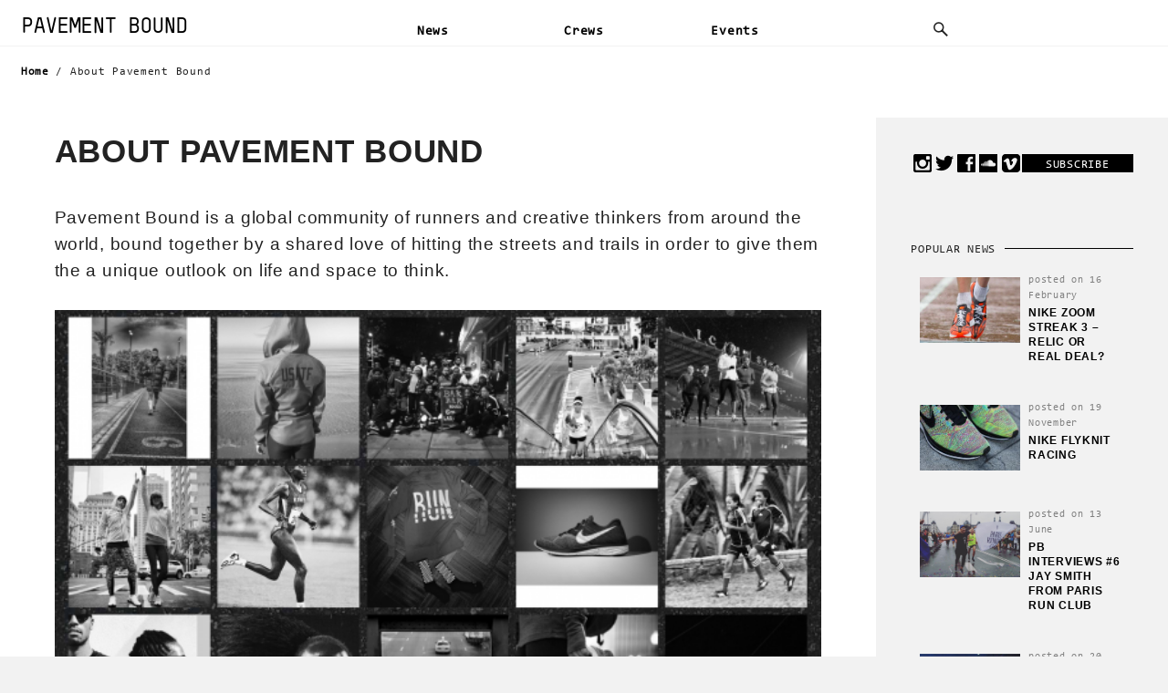

--- FILE ---
content_type: text/html; charset=UTF-8
request_url: https://pavementbound.com/about/
body_size: 6811
content:
<!DOCTYPE html>
<!--[if lt IE 7]>      <html class="no-js lt-ie9 lt-ie8 lt-ie7"> <![endif]-->
<!--[if IE 7]>         <html class="no-js lt-ie9 lt-ie8"> <![endif]-->
<!--[if IE 8]>         <html class="no-js lt-ie9"> <![endif]-->
<!--[if gt IE 8]><!--> <html class="no-js"> <!--<![endif]-->
<head>
	<meta charset="UTF-8">
    <meta http-equiv="X-UA-Compatible" content="IE=edge">
    <meta name="viewport" content="width=device-width, initial-scale=1, maximum-scale=1">
	<meta name="google-site-verification" content="06alNCTJ5mQzYKTr61c2awhTo_79bUHlJDCygaCvmkw" />

	
	<link rel="profile" href="http://gmpg.org/xfn/11">
	<link rel="pingback" href="https://pavementbound.com/xmlrpc.php">
	<!--[if lt IE 9]>
	<script src="https://pavementbound.com/wp-content/themes/pb/js/html5.js"></script>
	<![endif]-->
	
<!-- This site is optimized with the Yoast SEO plugin v8.0 - https://yoast.com/wordpress/plugins/seo/ -->
<title>About Pavement Bound | PAVEMENT BOUND</title>
<meta name="description" content="Find out all about Pavement Bound, what makes us tick and what we run for."/>
<link rel="canonical" href="https://pavementbound.com/about/" />
<meta property="og:locale" content="en_US" />
<meta property="og:type" content="article" />
<meta property="og:title" content="About Pavement Bound" />
<meta property="og:description" content="Pavement Bound is a global community of runners and creative thinkers from around the world" />
<meta property="og:url" content="https://pavementbound.com/about/" />
<meta property="og:site_name" content="PAVEMENT BOUND" />
<meta property="article:author" content="wayneleeholland" />
<meta property="og:image" content="https://pavementbound.com/wp-content/uploads/2014/09/Screen-Shot-2014-10-25-at-12.30.18.png" />
<meta property="og:image:secure_url" content="https://pavementbound.com/wp-content/uploads/2014/09/Screen-Shot-2014-10-25-at-12.30.18.png" />
<meta property="og:image:width" content="1183" />
<meta property="og:image:height" content="701" />
<script type='application/ld+json'>{"@context":"https:\/\/schema.org","@type":"Organization","url":"https:\/\/pavementbound.com\/","sameAs":[],"@id":"https:\/\/pavementbound.com\/#organization","name":"Pavement Bound","logo":"http:\/\/pavementbound.com\/wp-content\/uploads\/2015\/10\/PB-Icon.gif"}</script>
<script type='application/ld+json'>{"@context":"https:\/\/schema.org","@type":"BreadcrumbList","itemListElement":[{"@type":"ListItem","position":1,"item":{"@id":"https:\/\/pavementbound.com\/","name":"Home"}},{"@type":"ListItem","position":2,"item":{"@id":"https:\/\/pavementbound.com\/about\/","name":"About Pavement Bound"}}]}</script>
<!-- / Yoast SEO plugin. -->

<link rel='dns-prefetch' href='//s7.addthis.com' />
<link rel='dns-prefetch' href='//s.w.org' />
<link rel="alternate" type="application/rss+xml" title="PAVEMENT BOUND &raquo; Feed" href="https://pavementbound.com/feed/" />
<link rel="alternate" type="application/rss+xml" title="PAVEMENT BOUND &raquo; Comments Feed" href="https://pavementbound.com/comments/feed/" />
<link rel="alternate" type="application/rss+xml" title="PAVEMENT BOUND &raquo; About Pavement Bound Comments Feed" href="https://pavementbound.com/about/feed/" />
		<script type="text/javascript">
			window._wpemojiSettings = {"baseUrl":"https:\/\/s.w.org\/images\/core\/emoji\/11\/72x72\/","ext":".png","svgUrl":"https:\/\/s.w.org\/images\/core\/emoji\/11\/svg\/","svgExt":".svg","source":{"concatemoji":"https:\/\/pavementbound.com\/wp-includes\/js\/wp-emoji-release.min.js?ver=4.9.26"}};
			!function(e,a,t){var n,r,o,i=a.createElement("canvas"),p=i.getContext&&i.getContext("2d");function s(e,t){var a=String.fromCharCode;p.clearRect(0,0,i.width,i.height),p.fillText(a.apply(this,e),0,0);e=i.toDataURL();return p.clearRect(0,0,i.width,i.height),p.fillText(a.apply(this,t),0,0),e===i.toDataURL()}function c(e){var t=a.createElement("script");t.src=e,t.defer=t.type="text/javascript",a.getElementsByTagName("head")[0].appendChild(t)}for(o=Array("flag","emoji"),t.supports={everything:!0,everythingExceptFlag:!0},r=0;r<o.length;r++)t.supports[o[r]]=function(e){if(!p||!p.fillText)return!1;switch(p.textBaseline="top",p.font="600 32px Arial",e){case"flag":return s([55356,56826,55356,56819],[55356,56826,8203,55356,56819])?!1:!s([55356,57332,56128,56423,56128,56418,56128,56421,56128,56430,56128,56423,56128,56447],[55356,57332,8203,56128,56423,8203,56128,56418,8203,56128,56421,8203,56128,56430,8203,56128,56423,8203,56128,56447]);case"emoji":return!s([55358,56760,9792,65039],[55358,56760,8203,9792,65039])}return!1}(o[r]),t.supports.everything=t.supports.everything&&t.supports[o[r]],"flag"!==o[r]&&(t.supports.everythingExceptFlag=t.supports.everythingExceptFlag&&t.supports[o[r]]);t.supports.everythingExceptFlag=t.supports.everythingExceptFlag&&!t.supports.flag,t.DOMReady=!1,t.readyCallback=function(){t.DOMReady=!0},t.supports.everything||(n=function(){t.readyCallback()},a.addEventListener?(a.addEventListener("DOMContentLoaded",n,!1),e.addEventListener("load",n,!1)):(e.attachEvent("onload",n),a.attachEvent("onreadystatechange",function(){"complete"===a.readyState&&t.readyCallback()})),(n=t.source||{}).concatemoji?c(n.concatemoji):n.wpemoji&&n.twemoji&&(c(n.twemoji),c(n.wpemoji)))}(window,document,window._wpemojiSettings);
		</script>
		<style type="text/css">
img.wp-smiley,
img.emoji {
	display: inline !important;
	border: none !important;
	box-shadow: none !important;
	height: 1em !important;
	width: 1em !important;
	margin: 0 .07em !important;
	vertical-align: -0.1em !important;
	background: none !important;
	padding: 0 !important;
}
</style>
<link rel='stylesheet' id='yarppWidgetCss-css'  href='https://pavementbound.com/wp-content/plugins/yet-another-related-posts-plugin/style/widget.css?ver=4.9.26' type='text/css' media='all' />
<link rel='stylesheet' id='wordpress-popular-posts-css-css'  href='https://pavementbound.com/wp-content/plugins/wordpress-popular-posts/public/css/wpp.css?ver=4.1.2' type='text/css' media='all' />
<link rel='stylesheet' id='mailchimp-for-wp-checkbox-css'  href='https://pavementbound.com/wp-content/plugins/mailchimp-for-wp/assets/css/checkbox.min.css?ver=2.3.12' type='text/css' media='all' />
<link rel='stylesheet' id='mailchimp-for-wp-form-css'  href='https://pavementbound.com/wp-content/plugins/mailchimp-for-wp/assets/css/form.min.css?ver=2.3.12' type='text/css' media='all' />
<link rel='stylesheet' id='addthis_all_pages-css'  href='https://pavementbound.com/wp-content/plugins/addthis/frontend/build/addthis_wordpress_public.min.css?ver=4.9.26' type='text/css' media='all' />
<script type='text/javascript' src='https://pavementbound.com/wp-admin/admin-ajax.php?action=addthis_global_options_settings&#038;ver=4.9.26'></script>
<script type='text/javascript' src='https://s7.addthis.com/js/300/addthis_widget.js?ver=4.9.26#pubid=ra-539623ac442466d7'></script>
<script type='text/javascript'>
/* <![CDATA[ */
var wpp_params = {"sampling_active":"0","sampling_rate":"100","ajax_url":"https:\/\/pavementbound.com\/wp-json\/wordpress-popular-posts\/v1\/popular-posts\/","action":"update_views_ajax","ID":"8","token":"c47cace273","debug":""};
/* ]]> */
</script>
<script type='text/javascript' src='https://pavementbound.com/wp-content/plugins/wordpress-popular-posts/public/js/wpp-4.1.0.min.js?ver=4.1.2'></script>
<link rel='https://api.w.org/' href='https://pavementbound.com/wp-json/' />
<link rel="EditURI" type="application/rsd+xml" title="RSD" href="https://pavementbound.com/xmlrpc.php?rsd" />
<link rel="wlwmanifest" type="application/wlwmanifest+xml" href="https://pavementbound.com/wp-includes/wlwmanifest.xml" /> 
<meta name="generator" content="WordPress 4.9.26" />
<link rel='shortlink' href='https://pavementbound.com/?p=8' />
<link rel="alternate" type="application/json+oembed" href="https://pavementbound.com/wp-json/oembed/1.0/embed?url=https%3A%2F%2Fpavementbound.com%2Fabout%2F" />
<link rel="alternate" type="text/xml+oembed" href="https://pavementbound.com/wp-json/oembed/1.0/embed?url=https%3A%2F%2Fpavementbound.com%2Fabout%2F&#038;format=xml" />
    
    <link rel="stylesheet" href="https://pavementbound.com/wp-content/themes/pb/css/normalize.css">
    <link rel="stylesheet" href="https://pavementbound.com/wp-content/themes/pb/css/main.css?2">
    
    <script src="https://pavementbound.com/wp-content/themes/pb/js/vendor/jquery-1.10.2.min.js"></script>
    <script src="https://pavementbound.com/wp-content/themes/pb/js/vendor/modernizr-2.6.2.min.js"></script>
    <script src="https://pavementbound.com/wp-content/themes/pb/js/jquery.touchSwipe.min.js"></script>    
	<script type="text/javascript">
      window.heap=window.heap||[],heap.load=function(e,t){window.heap.appid=e,window.heap.config=t=t||{};var n=t.forceSSL||"https:"===document.location.protocol,a=document.createElement("script");a.type="text/javascript",a.async=!0,a.src=(n?"https:":"http:")+"//cdn.heapanalytics.com/js/heap-"+e+".js";var o=document.getElementsByTagName("script")[0];o.parentNode.insertBefore(a,o);for(var r=function(e){return function(){heap.push([e].concat(Array.prototype.slice.call(arguments,0)))}},p=["clearEventProperties","identify","setEventProperties","track","unsetEventProperty"],c=0;c<p.length;c++)heap[p[c]]=r(p[c])};
      heap.load("3514450520");
    </script>
	<style>.async-hide { opacity: 0 !important} </style>
	<script>(function(a,s,y,n,c,h,i,d,e){s.className+=' '+y;h.start=1*new Date;
	h.end=i=function(){s.className=s.className.replace(RegExp(' ?'+y),'')};
	(a[n]=a[n]||[]).hide=h;setTimeout(function(){i();h.end=null},c);h.timeout=c;
	})(window,document.documentElement,'async-hide','dataLayer',4000,
	{'GTM-KDKWF8R':true});</script>
    		
</head>

<body class="page-template-default page page-id-8 group-blog masthead-fixed singular">
    
        
    <aside class="side-nav">
	    <div class="menu-main-nav-container"><ul id="menu-main-nav" class="nav-menu"><li id="menu-item-152" class="menu-item menu-item-type-custom menu-item-object-custom menu-item-152"><a href="/news">News</a></li>
<li id="menu-item-5" class="menu-item menu-item-type-custom menu-item-object-custom menu-item-5"><a href="/crews">Crews</a></li>
<li id="menu-item-6" class="menu-item menu-item-type-custom menu-item-object-custom menu-item-6"><a href="/events">Events</a></li>
</ul></div>	    
	    <ul class="info-menu">
        	<li class="page_item page-item-8 current_page_item"><a href="https://pavementbound.com/about/">About Pavement Bound</a></li>
<li class="page_item page-item-30"><a href="https://pavementbound.com/contributors/">Contributors</a></li>
<li class="page_item page-item-33"><a href="https://pavementbound.com/contact/">Contact</a></li>
        </ul>

		 <ul class="social">
	        <li class="i insta"><a href="https://instagram.com/pavementbound" title="Instagram - @pavementbound" target="_blank">Instagram - @pavementbound</a></li>
	        <li class="i twitt"><a href="https://twitter.com/pavementbound" title="Twitter - @pavementbound" target="_blank">Twitter - @pavementbound</a></li>
	        <li class="i faceb"><a href="https://facebook.com/pavementbound" title="Facebook - /pavementbound" target="_blank">Facebook - /pavementbound</a></li>
	        <li class="i sound"><a href="https://soundcloud.com/pavementbound" title="Soundcloud - /pavementbound" target="_blank">Soundcloud - /pavementbound</a></li>
	        <li class="i vimeo"><a href="https://vimeo.com/pavementbound" title="Vimeo - /pavementbound" target="_blank">Vimeo - /pavementbound</a></li>
        </ul>	    
    </aside>

    <div id="cover"></div>
    
    <div id="page" class="hfeed site">
    
    	<header id="masthead" class="site-header" role="banner">
		        
            <div id="logo" class="transition03"><a href="https://pavementbound.com/" rel="home" class="transition03">PAVEMENT BOUND</a></div>
            
            <nav id="primary-navigation" class="site-navigation primary-navigation transition03" role="navigation">
            	<div class="burger"></div>
				<div class="menu-main-nav-container"><ul id="menu-main-nav-1" class="nav-menu"><li class="menu-item menu-item-type-custom menu-item-object-custom menu-item-152"><a href="/news">News</a></li>
<li class="menu-item menu-item-type-custom menu-item-object-custom menu-item-5"><a href="/crews">Crews</a></li>
<li class="menu-item menu-item-type-custom menu-item-object-custom menu-item-6"><a href="/events">Events</a></li>
</ul></div>            </nav>
        	
			<div id="search-container" class="search-box-wrapper hide">
				<div class="glass"></div>
    			<div class="search-box transition03">
    				<form role="search" method="get" class="search-form" action="https://pavementbound.com/">
	<label>
		<span class="screen-reader-text">Search for:</span>
		<input type="search" class="search-field transition03" placeholder="Search here.." value="" name="s" title="Search for:" />
	</label>
	<button type="submit" class="search-submit" value="Go">Search</button>
</form>    			</div>
    		</div>
    
    	</header><!-- #masthead -->


        <div id="main" class="site-main">

<div class="crumb"><span><span><span><a href="https://pavementbound.com/" >Home</a> / <span class="breadcrumb_last">About Pavement Bound</span></span></span></span></div>
<div id="main-content" class="main-content">
	<div id="primary" class="content-area">
		<div id="content" class="site-content" role="main">

			
<article id="post-8" class="post-8 page type-page status-publish hentry">
	<header class="entry-header"><h1 class="entry-title">About Pavement Bound</h1></header><!-- .entry-header -->
	<div class="entry-content">
		<div class="at-above-post-page addthis_tool" data-url="https://pavementbound.com/about/"></div><p class="first">Pavement Bound is a global community of runners and creative thinkers from around the world, bound together by a shared love of hitting the streets and trails in order to give them the a unique outlook on life and space to think.</p>
<img class="alignnone size-medium wp-image-382" src="http://pavementbound.com/wp-content/uploads/2014/09/Screen-Shot-2014-10-25-at-12.30.18-600x355.png" alt="Screen-Shot-2014-10-25-at-12.30.18" width="600" height="355" srcset="https://pavementbound.com/wp-content/uploads/2014/09/Screen-Shot-2014-10-25-at-12.30.18-600x355.png 600w, https://pavementbound.com/wp-content/uploads/2014/09/Screen-Shot-2014-10-25-at-12.30.18-1024x606.png 1024w, https://pavementbound.com/wp-content/uploads/2014/09/Screen-Shot-2014-10-25-at-12.30.18.png 1183w" sizes="(max-width: 600px) 100vw, 600px" />
<p>Everyone who runs has a story to tell. The beauty of running is that the story need never have a finishing line. It can take twists. It can take turns. It can take you to somewhere unexpected. A personal journey of discovery. Like your best runs, if you get lost in it you may just end up somewhere even better than you imagined.</p>
<p>Whether you’re a lone wolf hitting the streets, competing with yourself. Whether you’re part of a crew, united by a love for your city, good people and chewing up KMs. We’re your online home.</p>
<p>We’re writers, photographers and designers. We’re product people. We’re product addicts. We’re music lovers. We’re life lovers. We’re anyone who has and interesting story to tell, and an interesting aesthetic to tell it. We’re you.</p>
<p>Pavement Bound is the only place that documents what’s truly relevant to our global running family. We’ll give you some of the best stories from people all around the world. We’ll show you the best images of what’s happening on the streets of MCR, LDN, AMS, PDX, NYC and anywhere else there’s a bunch of rad people who understand the buzz of repeatedly putting one foot in front of the other.</p>
<p>Let us introduce you to the footwear, clothing and tech that you need to up your game or just look a little fresher as you fly. Let us share our dietary wins (and losses). Whether you’re just starting out or you’re a gnarly seasoned vet, let’s grow together. Let’s get fast together.</p>
<p>We’re a place to find out about all the best running crews in cities across the world. And we’ll be a place you can find out about the best races and meet ups, spreading a little bit of the global crew love.</p>
<p>We’re a community. We’re a family. We’re runners. We’re bound.</p>
<p>Lessgo.</p>
<!-- AddThis Advanced Settings above via filter on the_content --><!-- AddThis Advanced Settings below via filter on the_content --><!-- AddThis Advanced Settings generic via filter on the_content --><!-- AddThis Share Buttons above via filter on the_content --><!-- AddThis Share Buttons below via filter on the_content --><div class="at-below-post-page addthis_tool" data-url="https://pavementbound.com/about/"></div><!-- AddThis Share Buttons generic via filter on the_content -->	</div><!-- .entry-content -->
</article><!-- #post-## -->

		</div><!-- #content -->
	</div><!-- #primary -->
</div><!-- #main-content -->

<div id="secondary">

	<ul class="social">
		<li class="i insta"><a href="https://instagram.com/pavementbound" title="Instagram - @pavementbound" target="_blank">Instagram - @pavementbound</a></li>
		<li class="i twitt"><a href="https://twitter.com/pavementbound" title="Twitter - @pavementbound" target="_blank">Twitter - @pavementbound</a></li>
		<li class="i faceb"><a href="https://facebook.com/pavementbound" title="Facebook - /pavementbound" target="_blank">Facebook - /pavementbound</a></li>
		<li class="i sound"><a href="https://soundcloud.com/pavementbound" title="Soundcloud - /pavementbound" target="_blank">Soundcloud - /pavementbound</a></li>
		<li class="i vimeo"><a href="https://vimeo.com/pavementbound" title="Vimeo - /pavementbound" target="_blank">Vimeo - /pavementbound</a></li>
		<li class="newsletter">Subscribe</li>
	</ul>
	
	<!--
	<div class="ad">AD SPACE</div>
	-->
	
    
		<div id="primary-sidebar" class="primary-sidebar widget-area" role="complementary">
		<aside id="text-2" class="widget widget_text">			<div class="textwidget"><!-- MailChimp for WordPress v2.3.12 - https://wordpress.org/plugins/mailchimp-for-wp/ --><div id="mc4wp-form-1" class="form mc4wp-form"><form method="post" ><p>
	<label for="mc4wp_email">Email address: </label>
	<input type="email" id="mc4wp_email" name="EMAIL" placeholder="Your email address" required />
</p>

<p>
	<input type="submit" value="Sign up" />
</p><div style="position: absolute; left: -5000px;"><input type="text" name="_mc4wp_h_b02ddedea392bf5944fab82fab489251" value="" tabindex="-1" autocomplete="off" /></div><input type="hidden" name="_mc4wp_timestamp" value="1763026209" /><input type="hidden" name="_mc4wp_form_id" value="0" /><input type="hidden" name="_mc4wp_form_element_id" value="mc4wp-form-1" /><input type="hidden" name="_mc4wp_form_submit" value="1" /><input type="hidden" name="_mc4wp_form_nonce" value="86dc75b969" /></form></div><!-- / MailChimp for WordPress Plugin --></div>
		</aside>
<aside id="wpp-2" class="widget popular-posts">
<span class="meta-nav popular"><span class="left">Popular news</span></span>
<!-- WordPress Popular Posts -->

<span>
<ul class="sidebar-list {postformat}">
<li><a href="https://pavementbound.com/2015/02/nike-zoom-streak-3-relic-real-deal/" title="Nike Zoom Streak 3 &#8211; Relic or Real Deal?" target="_self"><img src="https://pavementbound.com/wp-content/uploads/wordpress-popular-posts/1798-featured-250x165.png" width="250" height="165" alt="Nike Zoom Streak 3 - Relic or Real Deal?" class="wpp-thumbnail wpp_cached_thumb wpp_featured" /></a></li>
<li class="text">
<span class="date"><span class="wpp-date">posted on 16 February</span></span>
<span class="link"><a href="https://pavementbound.com/2015/02/nike-zoom-streak-3-relic-real-deal/" title="Nike Zoom Streak 3 &#8211; Relic or Real Deal?" class="wpp-post-title" target="_self">Nike Zoom Streak 3 &#8211; Relic or Real Deal?</a></span>
</li>
</ul>
<ul class="sidebar-list {postformat}">
<li><a href="https://pavementbound.com/2014/11/nike-flyknit-racing/" title="Nike Flyknit Racing" target="_self"><img src="https://pavementbound.com/wp-content/uploads/wordpress-popular-posts/582-featured-250x165.jpg" width="250" height="165" alt="Nike Flyknit Racing" class="wpp-thumbnail wpp_cached_thumb wpp_featured" /></a></li>
<li class="text">
<span class="date"><span class="wpp-date">posted on 19 November</span></span>
<span class="link"><a href="https://pavementbound.com/2014/11/nike-flyknit-racing/" title="Nike Flyknit Racing" class="wpp-post-title" target="_self">Nike Flyknit Racing</a></span>
</li>
</ul>
<ul class="sidebar-list {postformat}">
<li><a href="https://pavementbound.com/2016/06/pb-interviews-6-jay-smith-from-paris-run-club/" title="PB INTERVIEWS #6 JAY SMITH FROM PARIS RUN CLUB" target="_self"><img src="https://pavementbound.com/wp-content/uploads/wordpress-popular-posts/2589-featured-250x165.png" width="250" height="165" alt="PB INTERVIEWS #6 JAY SMITH FROM PARIS RUN CLUB" class="wpp-thumbnail wpp_cached_thumb wpp_featured" /></a></li>
<li class="text">
<span class="date"><span class="wpp-date">posted on 13 June</span></span>
<span class="link"><a href="https://pavementbound.com/2016/06/pb-interviews-6-jay-smith-from-paris-run-club/" title="PB INTERVIEWS #6 JAY SMITH FROM PARIS RUN CLUB" class="wpp-post-title" target="_self">PB INTERVIEWS #6 JAY SMITH FROM PARIS RUN CLUB</a></span>
</li>
</ul>
<ul class="sidebar-list {postformat}">
<li><a href="https://pavementbound.com/2015/08/bridge-runners-2/" title="PB INTERVIEWS #3 MIKE SAES FROM BRIDGE RUNNERS" target="_self"><img src="https://pavementbound.com/wp-content/uploads/wordpress-popular-posts/2422-featured-250x165.jpg" width="250" height="165" alt="PB INTERVIEWS #3 MIKE SAES FROM BRIDGE RUNNERS" class="wpp-thumbnail wpp_cached_thumb wpp_featured" /></a></li>
<li class="text">
<span class="date"><span class="wpp-date">posted on 20 August</span></span>
<span class="link"><a href="https://pavementbound.com/2015/08/bridge-runners-2/" title="PB INTERVIEWS #3 MIKE SAES FROM BRIDGE RUNNERS" class="wpp-post-title" target="_self">PB INTERVIEWS #3 MIKE SAES FROM BRIDGE RUNNERS</a></span>
</li>
</ul>
<ul class="sidebar-list {postformat}">
<li><a href="https://pavementbound.com/2015/04/pavement-bound-mix-series-vol-2-dj-ayres-rub/" title="PAVEMENT BOUND Mix Series Vol. 2 with DJ Ayres (The Rub)" target="_self"><img src="https://pavementbound.com/wp-content/uploads/wordpress-popular-posts/1988-featured-250x165.jpg" width="250" height="165" alt="PAVEMENT BOUND Mix Series Vol. 2 with DJ Ayres (The Rub)" class="wpp-thumbnail wpp_cached_thumb wpp_featured" /></a></li>
<li class="text">
<span class="date"><span class="wpp-date">posted on 10 April</span></span>
<span class="link"><a href="https://pavementbound.com/2015/04/pavement-bound-mix-series-vol-2-dj-ayres-rub/" title="PAVEMENT BOUND Mix Series Vol. 2 with DJ Ayres (The Rub)" class="wpp-post-title" target="_self">PAVEMENT BOUND Mix Series Vol. 2 with DJ Ayres (The Rub)</a></span>
</li>
</ul>

</span>

</aside>
	</div><!-- #primary-sidebar -->
		
	<!--
	<div class="ad">AD SPACE</div>
	<div class="ad">AD SPACE</div>
	<div class="ad">AD SPACE</div>
	-->
	
</div><!-- #secondary -->
        </div><!-- /#main -->
        
		<footer id="colophon" class="site-footer" role="contentinfo">
	        <ul class="menu">
	        	<li class="page_item page-item-8 current_page_item"><a href="https://pavementbound.com/about/">About Pavement Bound</a></li>
<li class="page_item page-item-30"><a href="https://pavementbound.com/contributors/">Contributors</a></li>
<li class="page_item page-item-33"><a href="https://pavementbound.com/contact/">Contact</a></li>
	        </ul>
	        
	        <ul class="social">
		        <li>Follow us:</li>
		        <li class="i insta"><a href="https://instagram.com/pavementbound" title="Instagram - @pavementbound" target="_blank">Instagram - @pavementbound</a></li>
		        <li class="i twitt"><a href="https://twitter.com/pavementbound" title="Twitter - @pavementbound" target="_blank">Twitter - @pavementbound</a></li>
		        <li class="i faceb"><a href="https://facebook.com/pavementbound" title="Facebook - /pavementbound" target="_blank">Facebook - /pavementbound</a></li>
		        <li class="i sound"><a href="https://soundcloud.com/pavementbound" title="Soundcloud - /pavementbound" target="_blank">Soundcloud - /pavementbound</a></li>
		        <li class="i vimeo"><a href="https://vimeo.com/pavementbound" title="Vimeo - /pavementbound" target="_blank">Vimeo - /pavementbound</a></li>
	        </ul>
	        
        </footer><!-- #colophon -->
    
    </div><!-- #page -->

	
		<script>
			(function(i,s,o,g,r,a,m){i['GoogleAnalyticsObject']=r;i[r]=i[r]||function(){
			(i[r].q=i[r].q||[]).push(arguments)},i[r].l=1*new Date();a=s.createElement(o),
			m=s.getElementsByTagName(o)[0];a.async=1;a.src=g;m.parentNode.insertBefore(a,m)
			})(window,document,'script','https://www.google-analytics.com/analytics.js','ga');
			ga('create', 'UA-51752668-1', 'auto');
			ga('require', 'GTM-KDKWF8R');
			ga('send', 'pageview');
		</script>

	<script type='text/javascript'>
/* <![CDATA[ */
var countVars = {"disqusShortname":"pavementbound"};
/* ]]> */
</script>
<script type='text/javascript' src='https://pavementbound.com/wp-content/plugins/disqus-comment-system/public/js/comment_count.js?ver=3.0.16'></script>
<script type='text/javascript'>
/* <![CDATA[ */
var embedVars = {"disqusConfig":{"integration":"wordpress 3.0.16"},"disqusIdentifier":"8 http:\/\/pavementbound.com\/?page_id=2","disqusShortname":"pavementbound","disqusTitle":"About Pavement Bound","disqusUrl":"https:\/\/pavementbound.com\/about\/","postId":"8"};
/* ]]> */
</script>
<script type='text/javascript' src='https://pavementbound.com/wp-content/plugins/disqus-comment-system/public/js/comment_embed.js?ver=3.0.16'></script>
<script type='text/javascript' src='https://pavementbound.com/wp-includes/js/comment-reply.min.js?ver=4.9.26'></script>
<script type='text/javascript' src='https://pavementbound.com/wp-includes/js/wp-embed.min.js?ver=4.9.26'></script>
<script type="text/javascript">
			(function() {
				function addSubmittedClassToFormContainer(e) {
					var form = e.target.form.parentNode;
					var className = 'mc4wp-form-submitted';
					(form.classList) ? form.classList.add(className) : form.className += ' ' + className;
				}

				var forms = document.querySelectorAll('.mc4wp-form');
				for (var i = 0; i < forms.length; i++) {
					(function(f) {

						/* add class on submit */
						var b = f.querySelector('[type="submit"]');
						if(b.length > 0 ) {
							if(b.addEventListener) {
								b.addEventListener('click', addSubmittedClassToFormContainer);
							} else {
								b.attachEvent('click', addSubmittedClassToFormContainer);
							}
						}

					})(forms[i]);
				}
			})();

					</script>    <script src="https://pavementbound.com/wp-content/themes/pb/js/plugins.js"></script>
    <script src="https://pavementbound.com/wp-content/themes/pb/js/main.js?2"></script>
	
</body>
</html>

--- FILE ---
content_type: text/css
request_url: https://pavementbound.com/wp-content/themes/pb/css/main.css?2
body_size: 6724
content:
/*! HTML5 Boilerplate v4.3.0 | MIT License | http://h5bp.com/ */


/* ==========================================================================
   Base styles
   ========================================================================== */

html, button, input, select, textarea { color: #222; outline: none; letter-spacing: 0.05em; border-radius: 0; }
html { font-size: 1em; line-height: 1.6; }

::-moz-selection { background: #999999; text-shadow: none; }
::selection { background: #999999; text-shadow: none; }

hr { display: block; height: 1px; border: 0; border-top: 1px solid #ccc; margin: 1em 0; padding: 0; }

audio, canvas, img, video { vertical-align: middle; }
fieldset { border: 0; margin: 0; padding: 0; }
textarea { resize: vertical; }

input[type="search"]{ -webkit-appearance: none; box-sizing: none; }

::-webkit-input-placeholder { font-weight: normal; letter-spacing: 0.05em; color: #000000; opacity: 0.5; font-size: 0.9em; }
:-moz-placeholder { font-weight: normal; letter-spacing: 0.05em; color: #000000; opacity: 0.5; font-size: 0.9em; }
::-moz-placeholder { font-weight: normal; letter-spacing: 0.05em; color: #000000; opacity: 0.5; font-size: 0.9em; }
:-ms-input-placeholder { font-weight: normal; letter-spacing: 0.05em; color: #000000; opacity: 0.5; font-size: 0.9em; }



/* ==========================================================================
   Custom styles
   ========================================================================== */
   
@font-face { font-family: 'consolas'; src: url('fonts/Consolas.eot?') format('eot'), url('fonts/Consolas.woff') format('woff'), url('fonts/Consolas.ttf') format('truetype'); }
@font-face { font-family: 'consolas-bold'; font-weight: bold; src: url('fonts/Consolas-Bold.eot?') format('eot'), url('fonts/Consolas-Bold.woff') format('woff'), url('fonts/Consolas-Bold.ttf') format('truetype'); }
@font-face { font-family: 'tstar'; src: url('fonts/TSTARMonoRoundBolWeb.eot?') format('eot'), url('fonts/TSTARMonoRoundBolWeb.woff') format('woff'), url('fonts/TSTARMonoRoundBolWeb.ttf') format('truetype'); }
@font-face { font-family: 'pb'; src:url("fonts/pb.eot"); src:url("fonts/pb.eot?#iefix") format("embedded-opentype"), url("fonts/pb.woff") format("woff"), url("fonts/pb.ttf") format("truetype"), url("fonts/pb.svg#pb") format("svg"); font-weight: normal; font-style: normal; }

body { font-family: "consolas", "Lucida Sans Typewriter", "Lucida Typewriter", monospace; font-size: 0.8em; letter-spacing: 0.05em; background-color: #f2f2f2; min-width: 320px; overflow-x: hidden; }
a { color: #000000; font-weight: bold; text-decoration: none; }
a:hover { text-decoration: underline; }
a:focus { outline: none; }
a.deactive { cursor: default; }
p a { color: #4fa8c8; font-weight: normal; }
h1, h2, p , ol { font-family: 'Gotham', sans-serif; }
h1.page-title,
h1.archive-title,
h1.entry-title { margin: 10px 5% 30px; text-transform: uppercase; font-size: 2em; line-height: 1.3; }
.crumb { display: none; position: relative; float: left; width: 98%; padding: 20px 1% 40px; font-size: 0.8em; background-color: #ffffff; }
.crumb > span { margin: 0; padding: 0 0 0 10px; }
.ad { display: block; position: relative; margin: 10px 0; background-color: #d9d9d9; text-align: center; padding: 140px 0; font-size: 0.8em; width: 100%; float: left; }
.widget { float: left; }
.fixed { position: fixed!important; }
.transition01 { -webkit-transition: all 0.1s; -moz-transition: all 0.1s; transition: all 0.1s; }
.transition03 { -webkit-transition: all 0.3s; -moz-transition: all 0.3s; transition: all 0.3s; }
.shadow { -webkit-box-shadow: 0px 0px 20px 0px rgba(50, 50, 50, 0.2); -moz-box-shadow: 0px 0px 20px 0px rgba(50, 50, 50, 0.2); box-shadow: 0px 0px 20px 0px rgba(50, 50, 50, 0.2); }
.grayScale { filter: url("data:image/svg+xml;utf8,<svg xmlns=\'http://www.w3.org/2000/svg\'><filter id=\'grayscale\'><feColorMatrix type=\'matrix\' values=\'0.3333 0.3333 0.3333 0 0 0.3333 0.3333 0.3333 0 0 0.3333 0.3333 0.3333 0 0 0 0 0 1 0\'/></filter></svg>#grayscale"); filter: gray; -webkit-filter: grayscale(1); }
.close { display: block; width: 40px; height: 40px; text-align: center; cursor: pointer; }
.close:after { content: 'c'; display: inline-block; -webkit-font-smoothing: antialiased; font: normal 1.4em/1 'pb'; margin-top: 15px; }
p.first { font-size: 1.3em!important; }
blockquote { width: 50%; float: right; font-style: italic; margin: 25px 40% 25px 0; }
blockquote p { width: 100%!important; }
.entry-content img { width: 100%; height: auto; margin: 10px 0; }
.avatar { overflow: hidden; border-radius: 50%; }

#splash { display: none; position: fixed; top: 0; left: 0; width: 100%; background-color: #000000; overflow: hidden; }
#splash ul { float: left; width: 100%; padding: 0; margin: 0; list-style: none; filter: gray; -webkit-filter: grayscale(1) blur(0px); opacity: 0.3; -webkit-transform: scale(1); }
#splash ul li { float: left; padding: 0; margin: 0; width: 20%; }
#splash ul li img { width: 100%; height: auto;  }
.open-splash #splash { display: block; }

#splash div.intro { display: block; position: relative; width: 640px; height: 180px; margin: 150px auto 100px; background: transparent url('../img/Pavement-Bound.png') scroll no-repeat 0 0; }
.retina #splash div.intro { background-image: url('../img/Pavement-Bound-r.png'); background-size: 640px 180px; }
#splash div.arrow { display: block; position: relative; width: 63px; height: 88px; margin: 0 auto; background: transparent url('../img/arrow-down.png') scroll no-repeat 0 0; cursor: pointer;  }
.retina #splash div.arrow  { background-image: url('../img/arrow-down-r.png'); background-size: 63px 88px; }
#splash div.arrow:hover { background-position-y: 10px; }


aside.side-nav { display: block; position: fixed; width: 260px; top: 0; right: 0; bottom: 0; left: 0; background-color: #f2f2f2; }
aside.side-nav ul.nav-menu { padding: 20px; margin: 0; list-style: none; }
aside.side-nav ul.nav-menu li { padding: 0; margin: 0; }
aside.side-nav ul.nav-menu li a { padding: 5px 30px; display: block; font-size: 1.3em; margin: 5px 0; }

aside.side-nav ul.nav-menu li.current-menu-item a,
.single-crews aside.side-nav ul.nav-menu li.menu-item-138 a,
.single-post aside.side-nav ul.nav-menu li.menu-item-152 a  { background-color: #ffffff; }

aside.side-nav ul.info-menu { padding: 0 20px; margin: 0; list-style: none; }
aside.side-nav ul.info-menu li { padding: 0; margin: 0; }
aside.side-nav ul.info-menu li a { padding: 5px 30px; display: block; font-size: 1.3em; margin: 5px 0; color: #999999; }
aside.side-nav ul.info-menu li.current_page_item a { background-color: #ffffff; }

aside.side-nav ul.social { width: 70%; float: none; margin: 40px 15% 0; }
aside.side-nav ul.social li.i { width: 20%; margin-bottom: 20px; }

.open-splash aside.side-nav { display: none; }




#page { position: relative; float: left; margin-top: 0; background-color: #f2f2f2; left: 0; }
.home.open-splash #page { margin-top: 1000px; }

header#masthead { display: block; position: fixed; float: left; top: 0; left: 0; width: 98%; height: 50px; padding: 0 1%; background-color: #ffffff; border-bottom: 1px solid #f2f2f2; z-index: 100; min-width: 320px; overflow: hidden; }
.home.open-splash header#masthead { position: absolute; }

header#masthead #logo { display: block; position: relative; width: 60%; height: 40px; padding: 10px 0 0 ; margin: 0 auto; font-size: 1em; text-align: center; }
.show-search header#masthead #logo { margin-top: 50px; }
header#masthead #logo a { text-decoration: none; color: #000000; font-family: "tstar", monospace;  font-size: 1.7em; letter-spacing: -2px; text-transform: uppercase; margin: 0 10px; }
header#masthead #logo a:hover { color: #666666; }

header#masthead #primary-navigation { display: block; position: absolute; left: 0; top: 0; }
header#masthead #primary-navigation .burger { display: block; cursor: pointer; }
header#masthead #primary-navigation .burger:after { content: 'b'; display: block; -webkit-font-smoothing: antialiased; font: normal 1.5em/1 'pb'; vertical-align: top; padding: 16px 20px; }
header#masthead #primary-navigation .burger.open:after { content: 'c'; }
header#masthead #primary-navigation ul { display: none;  }


header#masthead #search-container { }
header#masthead #search-container .glass { display: block; position: absolute; top: 0; right: 0; padding: 16px 20px; cursor: pointer; }
header#masthead #search-container .glass:before { content: 'e'; display: block; -webkit-font-smoothing: antialiased; font: normal 1.5em/1 'pb'; vertical-align: top; }
.show-search header#masthead #search-container .glass:before { content: 'c'; }
header#masthead #search-container .search-box { position: absolute; width: 50%; left: 25%; top: -40px; margin-top: 0; }
.show-search header#masthead #search-container .search-box { margin-top: 50px; }
header#masthead #search-container .search-box form span { display: none;  }
header#masthead #search-container .search-box form input[type="search"] { width: 91%; border: 1px solid #bbbbbb; padding: 8px 4% 6px; float: left; font-size: 1em; }
header#masthead #search-container .search-box form button { display: none; background-color: #f2f2f2; padding: 6px 0 4px; float: left; width: 18%; color: #000000; font-weight: normal; font: inherit; text-transform: uppercase; font-size: 0.9em; border: 1px solid #bbbbbb; border-left: none; }


ul.social { display: block; float: right; list-style: none; padding: 0; margin: 0; width: 100%; }
ul.social li { display: block; position: relative; float: left; margin: 0 0 25px; }
ul.social li.i { width: 10%; height: 20px; }
ul.social li.i a { display: block; position: relative; width: 20px; height: 0; padding: 20px 0 0; margin: 0 auto; overflow: hidden; -webkit-transition: all 0.3s; -moz-transition: all 0.3s; transition: all 0.3s; }
ul.social li.i a:after { display: inline-block; position: absolute; top:0; left: 0; -webkit-font-smoothing: antialiased; font: normal 1.4em/1 'pb'; }
ul.social li.i.insta a:after { content: 'p';  }
ul.social li.i.twitt a:after { content: 'q';  }
ul.social li.i.faceb a:after { content: 'r';  }
ul.social li.i.sound a:after { content: 's';  }
ul.social li.i.vimeo a:after { content: 't';  }
ul.social li.newsletter { color: #ffffff; background-color: #000000; padding: 0; text-transform: uppercase; width: 50%; display: block; text-align: center; height: 18px; font-size: 0.9em; padding-top: 2px; cursor: pointer; -webkit-transition: all 0.3s; -moz-transition: all 0.3s; transition: all 0.3s; }
ul.social li.i a:hover,
ul.social li.newsletter:hover { -ms-filter:"progid:DXImageTransform.Microsoft.Alpha(Opacity=50)"; filter: alpha(opacity=50); opacity: 0.5; }


footer.site-footer { display: block; position: relative; float: left; padding: 60px 5%; width: 90%; border-top: 20px solid #f2f2f2; background-color: #ffffff; }
footer ul.menu { list-style: none; padding: 0; margin: 0 auto; text-align: center; }
footer ul.menu li { margin-bottom: 20px;  }
footer .copy { float: left; width: 100%; text-align: right; color: #bbbbbb; font-size: 0.8em; }
footer ul.social { width: auto; float: none; text-align: center; }
footer ul.social li { margin: 40px 0 20px; width: 100%; }
footer ul.social li.i { display: inline-block; margin: 0 5px 20px; width: 20px; float: none; }


#main { display: block; position: relative; float: left; width: 100%; padding-top: 51px; }
#main-content { display: block; position: relative; float: left; width: 98%; padding: 0 1%; background-color: #ffffff; }
#main-content.full-width { width: 98%; padding: 0 1%; }
#secondary { display: block; position: relative; float: left; width: 94%; padding: 40px 3%; }


.main-content ul.sub-cat-menu { display: block; position: relative; width: 70%; padding: 0; margin: 20px auto; list-style: none; border: 1px solid #bbbbbb; height: 50px; overflow: hidden; }
.main-content ul.sub-cat-menu.open { height: 455px; }
.main-content ul.sub-cat-menu > li { display: block; position: relative; margin: 0; padding: 0; border-top: 1px solid #f2f2f2; }
.main-content ul.sub-cat-menu > li > a { display: block; color: #999999; text-decoration: none; text-transform: uppercase; font-weight: bold; padding: 18px 10% 12px; }
.main-content ul.sub-cat-menu > li > a:hover,
.main-content ul.sub-cat-menu > li.current-cat > a { color: #000000; }
.main-content ul.sub-cat-menu > li.dd-holder { border: none; padding: 18px 10% 12px; font-weight: bold; text-transform: uppercase; cursor: pointer; }
.main-content ul.sub-cat-menu > li.dd-holder:after { content: 'j'; display: inline-block; float: right; -webkit-font-smoothing: antialiased; font: normal 1em/1 'pb'; vertical-align: top; text-transform: none; margin-top: 3px; }
.main-content ul.sub-cat-menu.open > li.dd-holder:after { content: 'h'; }

.main-content .site-content { display: block; position: relative; float: left; width: 100%; margin: 0; padding: 0;  } 

article { display: inline-block; width: 100%; margin: 0; padding:60px 0; border-top: 1px solid #f2f2f2; }
article.page { padding: 0 0 60px; border: none; }
article.page .entry-content { width: 90%; padding: 0 5% 100px; border: none; }

article.type-post .left { display: block; position: relative; float: left; width: 90%; margin: 0 5%; }
article.type-post .right { display: block; position: relative; float: left; width: 90%; margin: 0 5% 20px; }

article.type-post img { width: 100%; height: auto; }
article.type-post h2 { text-transform: uppercase; font-size: 2em; margin: 1em 0 0.5em; line-height: 1.2em; }
article.type-post p { margin: 0.3em 0; }
article.type-post header.entry-header div { font-size: 0.8em; }
article.type-post header.entry-header span.comments-link:after { content: 'd'; display: inline-block; -webkit-font-smoothing: antialiased; font: normal 1.1em/1 'pb'; vertical-align: top; margin: 1px 0 0 3px; color: #666666; }

article.type-post p.more-link { margin: 1em 0;  }
article.type-post p.more-link:after { content: 'i'; display: inline-block; -webkit-font-smoothing: antialiased; font: normal 1em/1 'pb'; vertical-align: top; margin: 2px 0 0 10px; }
article.type-post p.more-link a { font-weight: bold; text-transform: uppercase; color: #000000; }

article.category-run { background-color: #f2f2f2; }
article.category-run img { display: block; position: relative; float: left; width: 100%; }
article.category-run insta div.quote { display: block; position: relative; float: left; width: 90%; margin: 0 5%; }

.pagination { margin: 50px 0; text-align: center; text-transform: uppercase; color: #bbbbbb; }
.pagination div { display: inline-block; }
.pagination div a { padding: 15px 20px; text-decoration: none; -webkit-transition: all 0.3s; -moz-transition: all 0.3s; transition: all 0.3s; }
.pagination div a:hover { background-color: #f2f2f2; }
.pagination div span { padding: 15px 20px; }
.pagination > span { margin: 0 20px; }


#secondary .popular-posts { margin: 50px 0; }
#secondary .popular-posts span.popular { display: block; float: left; width: 100%; margin: 0 0 10px; background: transparent url('../img/rel-post-arrow.png') no-repeat left 6px; }
#secondary .popular-posts span.popular span { display: block; float: left; width: auto; text-transform: uppercase; font-size: 0.9em; background-color: #f2f2f2; padding-right: 10px; }

#secondary .post-navigation { float: left; margin: 0 0 50px; }
#secondary .post-navigation > span { display: block; float: left; width: 100%; margin: 0 0 10px; background: transparent url('../img/next-post-arrow.png') no-repeat right 6px; }
#secondary .post-navigation > span.previous { background: transparent url('../img/prev-post-arrow.png') no-repeat left 6px; }
#secondary .post-navigation span span { display: block; float: left; width: auto; text-transform: uppercase; font-size: 0.9em;  }
#secondary .post-navigation span span.right { float: right; }

#secondary .widget_yarpp_widget span.related { display: block; float: left; width: 100%; margin: 0 0 10px; background: transparent url('../img/rel-post-arrow.png') no-repeat left 6px; }
#secondary .widget_yarpp_widget span.related span { display: block; float: left; width: auto; text-transform: uppercase; font-size: 0.9em; }

#secondary ul.sidebar-list { float: left; width: 100%; margin: 0 0 25px; padding: 5px 0 10px; list-style: none; -webkit-transition: all 0.3s; -moz-transition: all 0.3s; transition: all 0.3s; }
#secondary ul.sidebar-list li { float: left; width: 45%; margin: 0 4%; }
#secondary ul.sidebar-list li.text { width: 42%; margin-left: 0; }
#secondary ul.sidebar-list li img { width: 100%; height: auto; margin-top: 5px; }
#secondary ul.sidebar-list li > span { display: block; float: left; width: 100%; }
#secondary ul.sidebar-list li > span.date { font-size: 0.75em; color: #808080; }
#secondary ul.sidebar-list li > span.link { font-family: 'Gotham', sans-serif; text-transform: uppercase; line-height: 1.4; font-size: 0.8em; margin-top: 2px; }

#secondary ul.sidebar-list:hover { background-color: rgba(255, 255, 255, 0.75); }

#secondary aside#text-2 { width: 100%; }
#secondary aside#text-2 .form { display: none; width: 100%; }
#secondary aside#text-2 .form.show,
#secondary aside#text-2 .form.mc4wp-form-submitted { display: block; }
#secondary aside#text-2 .form p { display: inline; margin: 0; }
#secondary aside#text-2 .form label { display: none; }
#secondary aside#text-2 .form input { float: left; width: 68%; padding: 5px; height: 30px; }
#secondary aside#text-2 .form input[type="submit"] { width: 30%; margin: 0 0 0 2%; padding: 5px; height: 30px; }

#secondary aside .yarpp-related-widget ul > li > a,
#secondary aside.popular-posts ul > li > a { display: block; position: relative;  }
#secondary aside .yarpp-related-widget ul > li > a:after,
#secondary aside.popular-posts ul > li > a:after { font-size: 2em; top: 10px; left: 10px; }


/* Cover */
#cover { display: none; position: fixed; background-color: #f2f2f2; width: 100%; height: 100%; top: 0; left: 0; bottom: 0; right: 0; z-index: 200; }
#cover.active { display: block; }
#cover.active .close { display: block; position: absolute; top: 0; right: 0; z-index: 200; width: 50px; height: 50px; background-color: #ffffff; }

#cover ul.cover-gallery { display: block; position: absolute; top: 0; left: 0; padding: 0; margin: 0; list-style: none; width: 100%; height: 100%; z-index: 100; }
#cover ul.cover-gallery li { display: block; position: relative; padding: 0; margin: 0; width: 100%; height: 100%; float: left; overflow: hidden; background: transparent url('../img/loader.gif') no-repeat scroll center center; }
#cover ul.cover-gallery li img { display: block; position: absolute; top: 50%; left: 50%; height: auto; width: auto; opacity: 0;  -webkit-transition: opacity 0.3s; -moz-transition: opacity 0.3s; transition: opacity 0.3s; }
#cover ul.cover-gallery li img.w { width: 90%; }
#cover ul.cover-gallery li img.h { height: 90%; }

#cover.active ul.control { }
#cover.active ul.control li { display: block; margin: -25px 0 0; width: 50px; height: 50px; background-color: #ffffff; text-align: center; cursor: pointer; z-index: 200; }
#cover.active ul.control li.left { display: none; position: absolute; left: 0; top:50%; }
#cover.active ul.control li.right { display: none; position: absolute; right: 0; top:50%; }
#cover.active ul.control li.index { position: absolute; bottom: 0; left: 50%; margin: 0 0 0 -25px; background-color: transparent; }
#cover.active ul.control li span { display: block; margin: 17px 0 0; }
#cover.active ul.control li.left:after { content: 'k'; display: inline-block; -webkit-font-smoothing: antialiased; font: normal 1em/1 'pb'; vertical-align: top; margin: 20px 0 0; -webkit-transition: all 0.3s; -moz-transition: all 0.3s; transition: all 0.3s; }
#cover.active ul.control li.right:after { content: 'i'; display: inline-block; -webkit-font-smoothing: antialiased; font: normal 1em/1 'pb'; vertical-align: top; margin: 20px 0 0; -webkit-transition: all 0.3s; -moz-transition: all 0.3s; transition: all 0.3s; }
#cover.active ul.control li.left:hover:after { margin-right: 10px; }
#cover.active ul.control li.right:hover:after { margin-left: 10px; }
#cover.active ul.control li.inactive { cursor: default; }
#cover.active ul.control li.inactive:after { opacity: 0.5; margin: 15px 0 0 0!important; }


/* Tag links style */
.tag-links { display: block; width: 100%; }
.tag-links a { background-color: #f2f2f2; border-radius: 0 2px 2px 0; color: #000000; display: inline-block; font-size: 11px; font-weight: 700; line-height: 1; margin: 2px 4px 2px 10px; padding: 5px 7px 4px; position: relative; text-transform: uppercase; }
.tag-links a:hover { background-color: #666666; color: #fff; text-decoration: none; }
.tag-links a:before { border-top: 10px solid transparent; border-right: 8px solid #f2f2f2; border-bottom: 10px solid transparent; content: ""; height: 0; position: absolute; top: 0; left: -8px; width: 0; }
.tag-links a:hover:before { border-right-color: #666666; }
.tag-links a:after { background-color: #fff; border-radius: 50%; content: ""; height: 4px; position: absolute; top: 8px; left: -2px; width: 4px; }


/* Post page */
.single-post > header#masthead { height: auto; }
.single-post .gallery > .main-content { width: 98%;  }

.single-post article { width: 95%; margin: 0 0 60px 5%; padding: 0; float: left; border: none; }
.single-post article h1 { width: 95%; text-transform: uppercase; font-size: 2.4em; margin: 0 0 5px; }
.single-post article .entry-meta { font-size: 0.9em; margin: 10px 0; }
.single-post article p,
.single-post article ol,
.single-post article ul,
.single-post article .tag-links { width: 95%; font-size: 1.05em; margin: 1em 0; }
.single-post article ul { width: 70%; padding: 0 0 0 10%; }
.single-post article img { width: 95%; height: auto; margin: 10px 0; }

.single-post .tag-links { float: left; margin: 20px 0; }

.single-post footer.entry-meta { display: block; float: left; width: 95%; border-top: 1px solid #f2f2f2; padding: 20px 0; margin: 20px 0; }
.single-post footer.entry-meta ul { float: left; margin: 0 0 20px; padding: 0; list-style: none; width: auto; }
.single-post footer.entry-meta ul li { float: left; margin-right: 15px; }
.single-post footer.entry-meta ul li:first-child { margin-top: 2px; }
.single-post footer.entry-meta ul li a { display: block; }
.single-post footer.entry-meta ul li a img { margin: 0; height: 60px; width: 60px; border-radius: 50%; margin-top: -10px; }
.single-post footer.entry-meta ul li span.author { font-size: 0.9em; line-height: 1.2em; }
.single-post footer.entry-meta .addthis_native_toolbox { float: right; }

#disqus_thread { float: left; width: 95%; }


/* Gallery post */
.widget-area ul.gallery > li > a:after,
#main-content .site-content article.type-post .gallery-icon a:after { content: 'f'; display: block; position: absolute; top: 20px; left: 20px; color: #ffffff; background-color: #000000; opacity: 0.6; -webkit-font-smoothing: antialiased; font: normal 4em/1 'pb'; }
.widget-area ul.gallery > li > a:hover:after,
#main-content .site-content article.type-post .gallery-icon a:hover:after { opacity: 1; }

.single-post div#gallery-house { display: block; position: relative; float: left; width: 98%; padding: 0 0 0 2%; background-color: #ffffff; }
.single-post div#gallery-house div#gallery { display: block; position: relative; width: 100%; height: 200px; padding: 0 0 20px; overflow: hidden; }
.single-post div#gallery-house div#gallery > ul { display: block; position: absolute; top: 0; left: 0; padding: 0; margin: 0; list-style: none; width: 999999px; }
.single-post div#gallery-house div#gallery > ul > li { float: left; margin: 0 5px 0 0; }
.single-post div#gallery-house div#gallery > ul > li > img { display: block; position: relative; float: left; height: 200px; }

.single-post div#gallery-house div#gallery .popout { display: block; position: absolute; top: 0; left: 0; width: 50px; height: 50px; background-color: #ffffff; text-align: center; cursor: pointer;  }
.single-post div#gallery-house div#gallery .popout:after { content: 'f'; display: inline-block; -webkit-font-smoothing: antialiased; font: normal 2.3em/1 'pb'; vertical-align: top; margin: 8px 0 0; -webkit-transition: all 0.3s; -moz-transition: all 0.3s; transition: all 0.3s; opacity: 0.5; }
.single-post div#gallery-house div#gallery .popout:hover:after { opacity: 1; }
.single-post div#gallery-house div#gallery ul.control { display: none; position: absolute; left: 0; top: 51px; padding: 0; margin: 0; list-style: none; width: 50px; height: 153px; opacity: 0; }
.touch .single-post div#gallery-house div#gallery ul.control,
.single-post div#gallery-house div#gallery:hover ul.control { opacity: 1; }
.single-post div#gallery-house div#gallery ul.control li { display: block; margin: 0 0 1px; width: 50px; height: 50px; background-color: #ffffff; text-align: center; cursor: pointer; }
.single-post div#gallery-house div#gallery ul.control li.index { cursor: default; }
.single-post div#gallery-house div#gallery ul.control li span { display: block; margin: 17px 0 0; }
.single-post div#gallery-house div#gallery ul.control li.left:after { content: 'k'; display: inline-block; -webkit-font-smoothing: antialiased; font: normal 1em/1 'pb'; vertical-align: top; margin: 20px 0 0; -webkit-transition: all 0.3s; -moz-transition: all 0.3s; transition: all 0.3s; }
.single-post div#gallery-house div#gallery ul.control li.right:after { content: 'i'; display: inline-block; -webkit-font-smoothing: antialiased; font: normal 1em/1 'pb'; vertical-align: top; margin: 20px 0 0; -webkit-transition: all 0.3s; -moz-transition: all 0.3s; transition: all 0.3s; }
.single-post div#gallery-house div#gallery ul.control li.left:hover:after { margin-right: 10px; }
.single-post div#gallery-house div#gallery ul.control li.right:hover:after { margin-left: 10px; }
.single-post div#gallery-house div#gallery ul.control li.inactive { cursor: default; }
.single-post div#gallery-house div#gallery ul.control li.inactive:after { opacity: 0.5; margin: 15px 0 0 0!important; }


/* Video post */
.widget-area ul.video > li > a:after,
#main-content .site-content article.type-post .video-icon a:after { content: 'g'; display: block; position: absolute; top: 20px; left: 20px; color: #ffffff; background-color: #000000; opacity: 0.6; -webkit-font-smoothing: antialiased; font: normal 4em/1 'pb'; }
.widget-area ul.video > li > a:hover:after,
#main-content .site-content article.type-post .video-icon a:hover:after { opacity: 1; }

.video-wrapper { position: relative; padding-bottom: 56.25%; /* 16:9 */ padding-top: 25px; height: 0; margin-bottom: 10px; }
.video-wrapper iframe { position: absolute; top: 0; left: 0; width: 100%; height: 100%; }


/* Search results */
.search h1 { float: left; width: 70%; font-size: 1em!important; margin: 10px 15% 20px; }
.search .page-header h2 { text-align: center; float: left; width: 100%; margin: 0 0 30px; }
.search form.search-form span { display: none;  }
.search form.search-form input[type="search"] { width: 95%; border: 1px solid #bbbbbb; padding: 8px 2% 6px; float: left; font-size: 1em; }
.search form.search-form button { display: none; background-color: #f2f2f2; padding: 8px 0 6px; float: left; width: 18%; color: #000000; font-weight: normal; font-family: "consolas", "Lucida Sans Typewriter", "Lucida Typewriter", monospace; text-transform: uppercase; font-size: 0.9em; border: 1px solid #bbbbbb; border-left: none; }


/* No search results */
.error404 .page-content,
.search-no-results .page-content,
.error404 h1,
.search-no-results h1 { margin: 40px 15% 20px; text-align: center; }



/* Runs list */
article.type-runs { display: block; float: left; padding: 40px 0; width: 48%; background: transparent url('../img/runs-bg.png') repeat scroll 0 0; border: none; margin: 1%; }
#main-content .site-content article.type-runs > .left { float: left; position: relative; width: 80%; margin: 0 10%; text-align: right; }
#main-content .site-content article.type-runs > .left:before { content: 'p'; display: inline-block; position: absolute; top: 20px; left: 20px; -webkit-font-smoothing: antialiased; font: normal 3em/1 'pb'; opacity: 0; -webkit-transition: all 0.3s; -moz-transition: all 0.3s; transition: all 0.3s; }
#main-content .site-content article.type-runs > .left:hover:before { opacity: 1; }
#main-content .site-content article.type-runs > .right { float: left; width: 80%; margin: 0 10%; text-align: left; }
#main-content .site-content article.type-runs > .left img { width: 100%; height: auto;}
#main-content .site-content article.type-runs p.caption { display: none; }
#main-content .site-content article.type-runs p.caption:before { content: '"'; }
#main-content .site-content article.type-runs p.caption:after { content: '"'; }
#main-content .site-content article.type-runs .temphouse { display: none; }
.home article.type-runs { margin: 1% 26%; }

/* Crews list */
.home article.type-crews,
.list-view article.type-crews { float: left; width: 90%; height: auto; padding: 10px 5% 40px; text-align: center; text-transform: uppercase; }
.home article.type-crews img,
.list-view article.type-crews img { width: 100%; height: auto; }

.type-crews .location:before { content: 'v'; display: inline-block; -webkit-font-smoothing: antialiased; font: normal 0.8em/1 'pb'; margin: 0; text-transform: lowercase; }

.single-crews #main-content article { border: none; padding: 20px 0 60px; }
.single-crews #main-content article h2 { margin: 1em 5%; text-transform: uppercase; }
.single-crews #main-content article p { margin: 1em 5%; }
.single-crews #main-content article footer { margin: 3em 5%; }
.single-crews #main-content .site-content > img { width: 100%; height: auto; margin: 0; }
.single-crews #main-content .left { display: block; float: left; width: 100%; }
.single-crews #main-content .right { display: block; float: left; width: 100%; }
.single-crews #main-content .full { display: block; float: left; width: 95%; margin: 40px 2.5% 0; }

.single-crews #main-content .right p img.check-width { width: 100%; height: auto; }
.single-crews #main-content .right ul { display: block; position: relative; float: left; margin: 40px 0 40px 5%; padding: 0; list-style: none; width: 95%; }
.single-crews #main-content .right ul li { display: block; position: relative; float: left; margin: 5px 0; padding: 0 0 0 40px; width: 80%; }
.single-crews #main-content .right ul li a { -webkit-transition: all 0.3s; -moz-transition: all 0.3s; transition: all 0.3s; }
.single-crews #main-content .right ul li a:before { display: inline-block; position: absolute; top:0; left: 0; -webkit-font-smoothing: antialiased; font: normal 1.4em/1 'pb'; }
.single-crews #main-content .right ul li.insta a:before { content: 'p';  }
.single-crews #main-content .right ul li.twitt a:before { content: 'q';  }
.single-crews #main-content .right ul li.faceb a:before { content: 'r';  }
.single-crews #main-content .right ul li.webli a:before { content: 'u';  }
.single-crews #main-content .right ul li.email a:before { content: 'u';  }
.single-crews #main-content .right ul li a:hover { -ms-filter:"progid:DXImageTransform.Microsoft.Alpha(Opacity=50)"; filter: alpha(opacity=50); opacity: 0.5; }

.single-crews #main-content .full span.related { display: block; float: left; width: 100%; margin: 0 0 10px; background: transparent url('../img/rel-post-arrow.png') no-repeat 45px 6px; }
.single-crews #main-content .full ul.related-list { float: left; width: 100%; margin: 0 0 25px; padding: 5px 0 10px; list-style: none; -webkit-transition: all 0.3s; -moz-transition: all 0.3s; transition: all 0.3s; }
.single-crews #main-content .full ul.related-list li { float: left; width: 45%; margin: 0 4%; }
.single-crews #main-content .full ul.related-list li.text { width: 42%; margin-left: 0; }
.single-crews #main-content .full ul.related-list li img { width: 100%; height: auto; margin-top: 5px; }
.single-crews #main-content .full ul.related-list li span { display: block; float: left; width: 100%; }
.single-crews #main-content .full ul.related-list li span.date { font-size: 0.75em; color: #808080; }
.single-crews #main-content .full ul.related-list li span.link { font-family: 'Gotham', sans-serif; text-transform: uppercase; line-height: 1.4; font-size: 0.8em; margin-top: 2px; }

#secondary .crews-posts { display: block; float: left; margin: 50px 0; }
#secondary .crews-posts span.crews { display: block; float: left; width: 100%; margin: 0 5px 10px; text-transform: uppercase; font-size: 0.9em; background: transparent url('../img/rel-post-arrow.png') no-repeat 30px 6px; }
#secondary .crews-posts ul.sidebar-list {}
#secondary .crews-posts ul.sidebar-list li {}
#secondary .crews-posts ul.sidebar-list li.text {}
#secondary .crews-posts ul.sidebar-list li.text .location:before { content: 'v'; display: inline-block; -webkit-font-smoothing: antialiased; font: normal 0.8em/1 'pb'; margin: 0; text-transform: lowercase; }

/* Contributors page */
.page-id-30 .contributor { display: block; position: relative; float: left; width: 50%; height: 320px; text-align: center; }
.contributor-header { text-align: center; }
.contributor-title { margin: 10px 5% 30px; text-transform: uppercase; font-size: 2em; }
.contributor-header ul { display: block; position: relative; padding: 0; margin: 0; list-style: none; }
.contributor-header ul li { display: inline-block; position: relative; margin: 0 20px 30px; }
.contributor-header ul li a { display: block; width: 20px; height: 0; padding: 20px 0 0; overflow: hidden; }
.contributor-header ul li a:after { display: block; position: absolute; top: 0; left: 0; display: inline-block; -webkit-font-smoothing: antialiased; font: normal 1.4em/1 'pb'; }
.contributor-header ul li a:hover { opacity: 0.5; }
.contributor-header ul li.url a:after { content: 'u'; }
.contributor-header ul li.instagram a:after { content: 'p'; }
.contributor-header ul li.twitter a:after { content: 'q'; }
.contributor-header ul li.facebook a:after { content: 'r'; }
.contributor-header ul li.googleplus a:after { content: 'w'; }

.contributor-header div.author-description { position: relative; height: 100px; overflow: hidden; width: 60%; margin: 0 20%; }
.contributor-header div.author-description p { padding: 0 0 30px; }
.contributor-header div.author-description span { position: absolute; left: 0; bottom: 0; width: 100%; height: 122px; background: transparent url('../img/fade.png') scroll repeat-x left bottom; }


@media only screen and (min-width: 550px) {

	#secondary ul.sidebar-list,
	.single-crews #main-content .full ul.related-list { width: 50%; }

}

@media only screen and (min-width: 770px) { 

	.crumb { display: block; }

	h1.page-title,
	h1.archive-title,
	h1.entry-title { font-size: 2.4em; line-height: 1.6; }

	#main-content { width: 67%; }
	#secondary { width: 25%; }
		
	header#masthead #logo { display: block; position: relative; float: left; width: 25%; margin: 0; text-align: left; }
	.show-search header#masthead #logo { margin-top: 0; }
	
	header#masthead #primary-navigation { display: block; position: relative; left: auto; float: left; width: 50%; }
	.show-search header#masthead #primary-navigation { margin-top: 50px;  }
	header#masthead #primary-navigation .burger { display: none; }
	header#masthead #primary-navigation ul.nav-menu { display: block; position: relative; float: left; width: 100%; margin: 15px 0 0; padding: 0; list-style: none; text-align: center; } 
	header#masthead #primary-navigation ul.nav-menu li { display: inline-block; font-size: 1em; margin: 0; padding: 0; font-weight: bold; width: 25%; height: 35px; text-align: center; overflow: hidden; }
	header#masthead #primary-navigation ul.nav-menu li a { display: inline-block; text-decoration: none; padding: 8px 30%; color: #000000; }
	header#masthead #primary-navigation ul.nav-menu li a:hover { background-color: #f2f2f2; }
	header#masthead #primary-navigation ul.nav-menu li.cs a { padding: 8px 0; cursor: default; }  
	header#masthead #primary-navigation ul.nav-menu li.cs a:hover { color: #bbbbbb; background-color: transparent; font-style: italic; font-weight: normal;  }
	
	ul.nav-menu li.current-menu-item a,
	.single-crews ul.nav-menu li.menu-item-138 a,
	.single-post ul.nav-menu li.menu-item-152 a { background-color: #f2f2f2; } 

	header#masthead #search-container .glass { top: 15px; right: 18%; padding: 10px; }
	header#masthead #search-container .glass:before { font-size: 1.1em; }
	header#masthead #search-container .search-box form input[type="search"] { width: 73%; border-right: none; }
	header#masthead #search-container .search-box form button { display: block; }
	
	.main-content ul.sub-cat-menu { display: block; position: relative; float: left; width: 100%; height: auto; padding: 0; margin: 20px 0; list-style: none; text-align: center; border: none; }
	.main-content ul.sub-cat-menu.open { height: auto; }
	.main-content ul.sub-cat-menu > li { display: inline-block; position: relative; margin: 0; padding: 0 1.3%; border: none; }
	.main-content ul.sub-cat-menu > li > a { display: block; color: #000000; text-decoration: none; text-transform: uppercase; font-weight: bold; padding: 5px 0 0; border-bottom: 3px solid #ffffff; height: 19px; margin: 0 0 2px; }
	.main-content ul.sub-cat-menu > li > a:hover,
	.main-content ul.sub-cat-menu > li.current-cat > a { border-color: #000000; }
	.main-content ul.sub-cat-menu > li.dd-holder,
	.main-content ul.sub-cat-menu > li.cat-item-all a { display: none; }
	
	footer ul.menu { float: left; margin: 0; text-align: left; }
	footer ul.social { float: right; text-align: left; }
	footer ul.social li { display: block; margin: 0 15px 20px; width: auto; float: left; }
	footer ul.social li.i {display: block; margin: 0 15px 20px; width: 20px; float: left; }
	
	article.type-post .left { width: 80%; margin: 0 10%; }
	article.type-post .right { width: 80%; margin: 0 10% 20px; }
	#main-content .site-content article.type-runs > .left { width: 90%; margin: 0 5%; }
	#main-content .site-content article.type-runs > .right { width: 90%; margin: 0 5%; }
	
	.single-post article h1 { width: 80%; }
	.single-post article p,
	.single-post article ol,
	.single-post article ul,
	.single-post article .tag-links,
	.single-post article img,
	.single-post footer.entry-meta,
	#disqus_thread { width: 80%; }
	
	.single-post div#gallery-house div#gallery,
	.single-post div#gallery-house div#gallery > ul > li > img { height: 400px; }
	.single-post div#gallery-house div#gallery ul.control { display: block; }
	
	.home article.type-crews img,
	.list-view article.type-crews img { width: 75%; }
	
	.pagination div a,
	.pagination div span { padding: 15px 50px; }
	.pagination > span { margin: 0 30px; }
	
	ul.social li.i { width: 20%; }
	ul.social li.newsletter { width: 100%; }
	
	.search h1 { margin: 0px 15% 20px; }
	.search form.search-form input[type="search"] { width: 77%; border-right: none; }
	.search form.search-form button { display: block; }
	
	.error404 h1,
	.search-no-results h1 { margin: 0 15%; }
	
	#secondary ul.sidebar-list { width: 100%; }
	
	#cover.active ul.control li.left,
	#cover.active ul.control li.right { display: block }
	
}

@media only screen and (min-width: 950px) { 

	body { font-size: 0.9em; }

	.single-post article p,	
	.single-post article ol,
	.single-post article ul,
	.single-post article .tag-links,
	.single-post footer.entry-meta,
	#disqus_thread { width: 60%; }
	.single-post article ul { width: 50%; padding: 0 0 0 10%; }
	
	ul.social li.i { width: 10%; }
	ul.social li.newsletter { width: 50%; }
	
	.page-id-30 .contributor { width: 33%; }
	
	.contributor-header div.author-description { width: 50%; margin: 0 25%; }

}

@media only screen and (min-width: 1100px) { 

	#main-content { width: 73%; }
	#secondary { width: 19%; }
	
	#main-content .site-content article.type-post > .left { float: left; width: 30%; margin: 0 5%; }
	#main-content .site-content article.type-post > .right { float: right; width: 50%; margin: 0 10% 0 0; }
	
	.single-post div#gallery-house div#gallery,
	.single-post div#gallery-house div#gallery > ul > li > img { height: 500px; }
	
	.single-crews #main-content .left { width: 50%; }
	.single-crews #main-content .right { width: 45%; margin: 0 0 0 5%; }

	.single-crews #main-content .full ul.related-list li span.link	{ font-size: 1em; }

}


/* ==========================================================================
   Helper classes
   ========================================================================== */

.ir { background-color: transparent; border: 0; overflow: hidden; *text-indent: -9999px; }
.ir:before { content: ""; display: block; width: 0; height: 150%; }

.hidden { display: none !important; visibility: hidden; }
.visuallyhidden { border: 0; clip: rect(0 0 0 0); height: 1px; margin: -1px; overflow: hidden; padding: 0; position: absolute; width: 1px; }
.visuallyhidden.focusable:active,
.visuallyhidden.focusable:focus { clip: auto; height: auto; margin: 0; overflow: visible; position: static; width: auto; }
.invisible { visibility: hidden; }

.clearfix:before,
.clearfix:after { content: " "; display: table; }
.clearfix:after { clear: both; }
.clearfix { *zoom: 1; }

@media print {
    * { background: transparent !important; color: #000 !important; box-shadow: none !important; text-shadow: none !important; }
    a,
    a:visited { text-decoration: underline; }
    a[href]:after { content: " (" attr(href) ")"; }
    abbr[title]:after { content: " (" attr(title) ")"; }
    .ir a:after,
    a[href^="javascript:"]:after,
    a[href^="#"]:after { content: ""; }
    pre,
    blockquote { border: 1px solid #999; page-break-inside: avoid; }
    thead { display: table-header-group; }
    tr,
    img { page-break-inside: avoid; }
    img { max-width: 100% !important; }
    @page { margin: 0.5cm; }
    p,
    h2,
    h3 { orphans: 3; widows: 3; }
    h2,
    h3 { page-break-after: avoid; }
}


--- FILE ---
content_type: text/javascript
request_url: https://pavementbound.com/wp-content/themes/pb/js/main.js?2
body_size: 3293
content:
jQuery(function($){

// Hide content for mobile
	if($('.touch .no-mobile').length > 0){
		$('.no-mobile').addClass('hidden');
		}

// Swap for hires logos
	if (window.devicePixelRatio > 1) {
        $('body').addClass('retina');
        }
        
// Mobile menu
	var sideOpen = 'no';
	$('#primary-navigation .burger').click(function(){
		if (sideOpen == 'no'){
			sideOpen = 'yes';
			$('#page').animate({'left': 260});
			$('#masthead').animate({'left': 260});
			$('.burger').addClass('open');

		} else if (sideOpen == 'yes'){
			sideOpen = 'no';
			$('#page').animate({'left': 0});
			$('#masthead').animate({'left': 0});
			$('.burger').removeClass('open');
		}
	});
	
// Coming soon links
	$('#menu-main-nav-1 li').not(":eq(0)").not(":eq(0)").not(":eq(0)").addClass('cs');
	$('.cs a').hover(
		function() {
			htmlString = $( this ).html();
			$( this ).text( 'Coming soon' );
		}, function() {
			$( this ).text( htmlString );
		});
	$('.cs a').click(function(){return false;});
	
// Increase font size of first paragraph for post page
	$('.single article p:first-of-type').addClass('first');

// Target crew logo image
	$('.single article .right img:first-of-type').addClass('check-width');

// Remove link from post images
	if ($('.entry-summary > a > img').length > 0){
		$('.entry-summary > a > img').parent().addClass('deactive');
		$('.entry-summary > a > img').parent().click(function(e) { e.preventDefault(); });
	}

// Search slider
	$('header#masthead #search-container .glass ').click(function(){
		$('body').toggleClass('show-search');
	});		
	
// Mobile news category dropdown menu
	if($('.sub-cat-menu').length > 0){
		var currentCat = $('.cat-item-all a').html();
		if($('li.current-cat').length > 0){ currentCat = $('li.current-cat a').html(); }
		$('ul.sub-cat-menu li.dd-holder').html(currentCat);
		
		$('ul.sub-cat-menu li.dd-holder').click(function(){
			$(this).parent().toggleClass('open');
			});
		}

// Splash header
	winHeight = $(window).height();
	
	if($('.no-touch #splash').length > 0){
		$('body.home').addClass('open-splash');
		
		function setHeader(){
			if ($(window).scrollTop() > $(window).height()){
				$('#page').css('margin-top', 0);
				$('html, body').scrollTop(0);
				$('body').removeClass('open-splash');
				}
			}	
		setHeader();

		$(window).on("scroll", function(){					
			if($('.open-splash').length > 0){ 
				setHeader();
				var scrollDistance = $(window).scrollTop();
				var percentScroll = (scrollDistance/winHeight) * 100;
				var opacityScroll = -((percentScroll/1000)*1.5) + 0.3;
				var intoScroll = ((winHeight/100)*30)-percentScroll;			
				$('#splash ul').css({ '-webkit-filter': 'grayscale(1) blur('+percentScroll/10+'px)', 'opacity': opacityScroll } );
				$('#splash .intro').css('margin-top', intoScroll );
				}
			});
			
		function setSplash(){
			$('#splash').css('height', winHeight );
			$('#splash .intro').css('margin-top', (winHeight/100)*30 );
			if($('.open-splash').length > 0){ $('#page').css('margin-top', winHeight ); }
			}
			setSplash();
		
		$(window).resize( function () { 
			winHeight = $(window).height();
			setSplash();
			});
		
		$('.arrow').click(function() {
			$('html, body').animate({ scrollTop: winHeight+1 }, 800);
			});
		
		$( '#logo a' ).click(function(e) {
			e.preventDefault();
			if($('.open-splash').length > 0){
				$('html, body').animate({ scrollTop: 0 }, 800);
			}else{
				setSplash();
				$('body').addClass('open-splash');
				$('#page').css('margin-top', winHeight );
				$('html, body').scrollTop(winHeight);
				$('html, body').animate({ scrollTop: 0 }, 800);
				}	
			});
	}
	
// Match page height to sidebar
	function matchSide() {
		if($('#secondary').length > 0){
			var secondaryheight = $('#secondary').outerHeight();
			var primaryheight = $('#primary').outerHeight();
			if( primaryheight < secondaryheight ){
				$('#primary').css({ 'height':secondaryheight })
				}
			}
		}
	matchSide();
	
	$(window).resize(function(){ matchSide(); });

// Smooth page scroller
	function scrollToAnchor(aid){
	    var aTag = $("a[name='"+ aid +"']");
	    $('html, body').animate({ scrollTop: aTag.offset().top }, 'slow');
	}
	
	$('.comments-link > a').click(function(e) {
		e.preventDefault();
		scrollToAnchor('comment-hook');
	});
	
// Incert Instagram image
	if ($('article.runs.type-runs').length > 0){
		$('article.runs.type-runs').each(function (){
		   var thisArticle = $(this);
		    function insta (mediaID) {
			    $.ajax({
			        type: "GET",
			        dataType: "jsonp",
			        cache: false,
			        url: "https://api.instagram.com/v1/media/shortcode/"+mediaID+"?client_id=fefa940d1d214e17aca4eca8a0978402",
			        success: function(data) {
						thisArticle.find($('.temphouse')).replaceWith("<div class='left'><a href='"+data.data.link+"' target='_blank'><img src='"+data.data.images.low_resolution.url+"'></img></a></div><div class='right'><p class='caption'>"+data.data.caption.text+"</p><p><a href='http://instagram.com/"+data.data.user.username+"' target='_blank'>@"+data.data.user.username+"</a></p></div>");
			        }
			    });
		    }
			var passMediaID = $('.temphouse', this).html().trim(); 
		    insta(passMediaID);
	    });
    }

// Show newsletter form
	$('#secondary .social .newsletter').click(function(){
		$('#secondary aside#text-2 .form').toggleClass('show');
	});
	
// Incert goast list page links
	var $next = $(".nextPage"),
    	$prev = $(".prevPage"); 

	if ($prev.children().length == 0 && $next.children().length > 0) {
		$prev.append('<span>Prev</span>');
	} else if ($next.children().length == 0 && $prev.children().length > 0) {
		$next.append('<span>Next</span>');
	};
	
// Incert email
	if($('.info-email').length > 0){
		$('.info-email').append('<a href="mailto:info@pavementbound.com">info@pavementbound.com</a>');
	}
	
// Expost contributor's bio
	if($('.contributor-header div.author-description').length > 0){
		var bioHeight = $('.contributor-header div.author-description p').height();
		var peekHeight = $('.contributor-header div.author-description').height();
		$('.contributor-header div.author-description').hover(function(){
			$(this).stop(true, false).animate({'height': bioHeight+peekHeight}, 500);
		}, function(){
			$(this).stop(true, false).animate({'height': peekHeight}, 500);
		});
	}
	
	
	

// No touch gallery 
	if ($('#gallery-house').length > 0 ){
		
		var myGall = $('#gallery-house').remove();
		myGall.insertAfter('.crumb');
		$('#gallery-house').removeClass('hidden');
		
		$(window).load(function() {
			var numPics = $('ul.pics li img').length;
			var currentPic = 1;
			var widthPics = 0;
			
			var copy = $('ul.pics').html();
			$('ul.pics').append(copy);
			
			$('ul.pics li').each(function() {
				var widthPic = $('img', this).outerWidth();
				widthPics += widthPic+5;
			});
	
			$('ul.pics').css({ 'width': widthPics });
			
			$('#gallery-house #gallery').append('<div class="popout"></div><ul class="control transition03"><li class="left"></li><li class="index"><span>'+currentPic+'/'+numPics+'</span></li><li class="right"></li></ul>');			
		
		
		
			function picScroll (direction) {
										
				if(direction == 'right'){			
					if(currentPic == numPics+1){ $('ul.pics').css({'left': 0}); }
					currentPic++
				} else if (direction == 'left'){
					if(currentPic == 1){ $('ul.pics').css({'left': -widthPics/2}); }
					currentPic--
				}
				
				if ( currentPic == 0 ){ currentPic = numPics }
				if ( currentPic == numPics+2 ){ currentPic = 2 }
				
				var selectPicPos = $('#gallery-house #gallery ul.pics li:nth-child('+currentPic+')').position();							
				var currentPos = $('#gallery-house #gallery ul.pics').position();
				var newPos = -selectPicPos.left;			
				$('#gallery-house #gallery ul.pics').stop().animate({ left: newPos }, 'slow');
				var numCurrentPic = currentPic;
				if (numCurrentPic == numPics+1){ numCurrentPic = 1 }
				$('ul.control li span').html('<span>'+numCurrentPic+'/'+numPics+'</span>');
								
			}
		
			// Trigures
			$('#gallery ul.control li.left').click(function(){ picScroll ('left'); });
			$('#gallery ul.control li.right').click(function(){ picScroll ('right'); });
			$(document).keydown(function(e){ 
				if (e.keyCode == 37) { picScroll ('left'); return false; } 
				if (e.keyCode == 39) { picScroll ('right'); return false; } 
			});
			// Touch Triggures - Only trigures on touch devices
            $.getScript('/wp-content/themes/pb/js/jquery.touchSwipe.min.js', function() {        
                $('ul.pics').swipe( { fingers:'all', swipeLeft:swipe1, swipeRight:swipe1, allowPageScroll:"auto"} );    
                function swipe1(event, direction, distance, duration, fingerCount) {
                    if (direction == 'right'){
						picScroll ('left'); 
					} else if (direction == 'left'){
						picScroll ('right'); 
					}
                }
            });
			
			
			// Cover gallery
			$('.popout').click(function (){
				
				var currentCoverPic = currentPic;
				
				$('#cover').addClass('active');
				$('#cover').append('<div class="close"></div><ul class="control transition03"><li class="left"></li><li class="index"><span>'+currentCoverPic+'/'+numPics+'</span></li><li class="right"></li></ul><ul class="cover-gallery"></ul>')
				
				var coverGallery = $('#gallery ul.pics').html();
				coverGallery = coverGallery.replace(/src="([^">]+)"/g, '');
				coverGallery = coverGallery.replace(/data/g, 'src');
				$('ul.cover-gallery').append(coverGallery);
				
								
															
				function setCover(){
					coverWidth = $(window).width();
					coverHeight = $(window).height();
					coverWidthPics = coverWidth*(numPics*2);
					$('ul.cover-gallery').css({ 'width': coverWidthPics, 'height': coverHeight });
					$('ul.cover-gallery li').css({ 'width': coverWidth, 'height': coverHeight });
					$('ul.cover-gallery').css({'left': -coverWidth*(currentCoverPic-1)});
				
					function positionImage (){
						$('ul.cover-gallery li img').each(function(){
							var imgWid = $(this).width();
							var imgHei = $(this).height();
							if ( imgHei > coverHeight ){ $(this).removeClass('w'); $(this).addClass('h'); }
							if ( imgWid > coverWidth ){ $(this).removeClass('h'); $(this).addClass('w'); }
							imgWid = $(this).width();
							imgHei = $(this).height();
							$(this).css({ 'margin-top': (-imgHei/2)-20, 'margin-left': -imgWid/2 });
						});
					}
					positionImage();
					
					$('ul.cover-gallery li img').load(function(){						
						positionImage();
						$(this).css({ 'opacity': 1 });
					});
					
				}
				setCover();
				
				$(window).resize( function () { setCover(); });
				
				
				
				function coverScroll(direction){
								
					if(direction == 'right'){			
						if(currentCoverPic == numPics+1){ $('ul.cover-gallery').css({'left': 0}); }
						currentCoverPic++
					} else if (direction == 'left'){
						if(currentCoverPic == 1){ $('ul.cover-gallery').css({'left': -coverWidthPics/2}); }
						currentCoverPic--
					}
					
					if ( currentCoverPic == 0 ){ currentCoverPic = numPics }
					if ( currentCoverPic == numPics+2 ){ currentCoverPic = 2 }
					
					var selectPicPos = $('ul.cover-gallery li:nth-child('+currentCoverPic+')').position();							
					var currentPos = $('ul.cover-gallery').position();
					var newPos = -selectPicPos.left;			
					$('ul.cover-gallery').stop().animate({ left: newPos }, 'slow');
					var numcurrentCoverPic = currentCoverPic;
					if (numcurrentCoverPic == numPics+1){ numcurrentCoverPic = 1 }
					$('ul.control li span').html('<span>'+numcurrentCoverPic+'/'+numPics+'</span>');
									
				}
				
				// Cover trigures
				$('#cover ul.control li.left').click(function(){ picScroll ('left'); coverScroll ('left'); });
				$('#cover ul.control li.right').click(function(){ picScroll ('right'); coverScroll ('right'); });
				$(document).keydown(function(e){ 
					if (e.keyCode == 37) { coverScroll ('left'); return false; } 
					if (e.keyCode == 39) { coverScroll ('right'); return false; } 
				});
				$('#cover .close').click(function (){ $(this).parent().removeClass('active'); $('#cover').empty(); });	
				
				// Touch Triggures - Only trigures on touch devices
                $('ul.cover-gallery').swipe( { fingers:'all', swipeLeft:swipe2, swipeRight:swipe2, allowPageScroll:"auto"} );    
                    
                function swipe2(event, direction, distance, duration, fingerCount) {
                    if (direction == 'right'){
						picScroll ('left'); 
						coverScroll ('left');
					} else if (direction == 'left'){
						picScroll ('right'); 
						coverScroll ('right');
					}
                }
           
				
							
			});
		});
	}

    
    
/* Sidebar scroll
    if($('#secondary').length > 0){
        
        var contTop = $('#secondary').offset();
        
        $(window).scroll(function(){
            var winScroll = $(window).scrollTop();
            
            if(winScroll > contTop.top-40){
                $('#secondary').css({'margin-top': winScroll-contTop.top+40 })
                console.log('secondary - '+contTop.top+' - '+winScroll);    
            } else {
                $('#secondary').css({'margin-top': 0 })

            }
            
            
        });
        
    };
*/



}); // end

--- FILE ---
content_type: text/plain
request_url: https://www.google-analytics.com/j/collect?v=1&_v=j102&a=1697131179&t=pageview&_s=1&dl=https%3A%2F%2Fpavementbound.com%2Fabout%2F&ul=en-us%40posix&dt=About%20Pavement%20Bound%20%7C%20PAVEMENT%20BOUND&sr=1280x720&vp=1280x720&_u=KGBAAEADQAAAACAAI~&jid=2088979035&gjid=23907631&cid=107693122.1763026210&tid=UA-51752668-1&_gid=894823442.1763026210&_r=1&_slc=1&z=963041513
body_size: -478
content:
2,cG-D89PVL1VZV